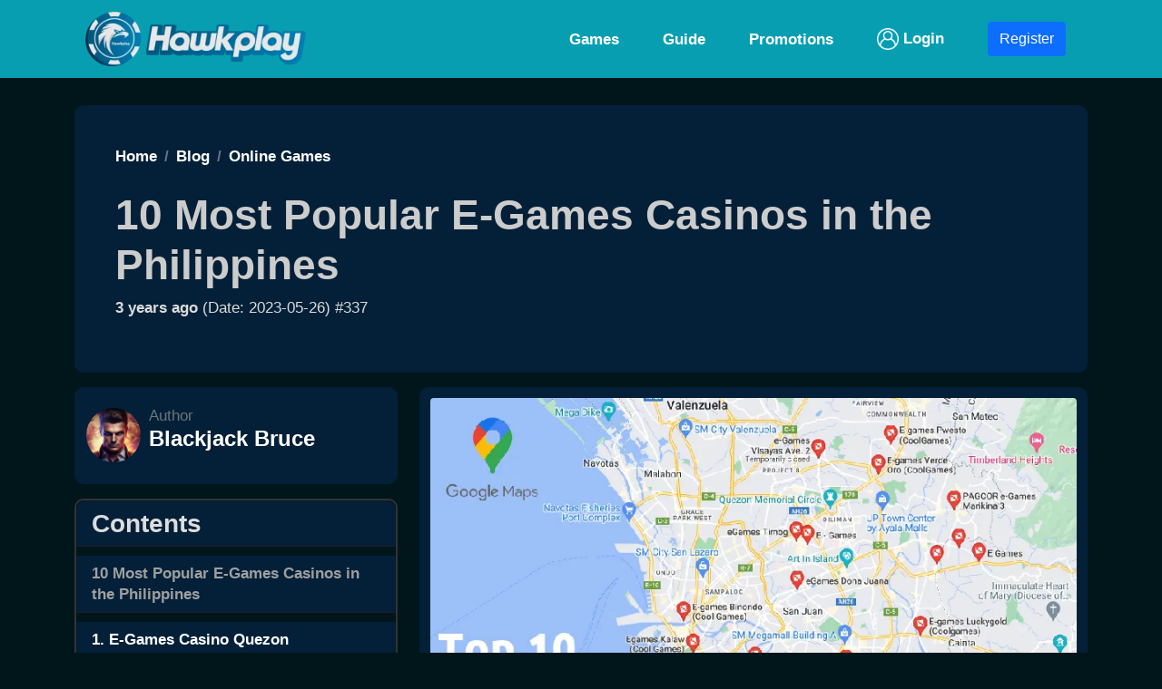

--- FILE ---
content_type: text/html; charset=UTF-8
request_url: https://hawkplay.org/blog/e-games-casino-philippines
body_size: 10065
content:
<!doctype html>
<html lang="en">

<head>
  <title>10 Most Popular E-Games Casinos in the Philippines - Hawkplay</title>
  <meta charset="utf-8">
  <meta name="viewport" content="width=device-width, initial-scale=1">
  <meta name="description" content="Discover the top 10 E-Games Casinos in the Philippines! Uncover popular mini-casinos offering thrilling electronic and video casino game experiences.">
  <link rel="canonical" href="https://hawkplay.org/blog/e-games-casino-philippines">
  <!-- Facebook Meta Tags -->
  <meta property="og:title" content="10 Most Popular E-Games Casinos in the Philippines - Hawkplay">
  <meta property="og:url" content="https://hawkplay.org/blog/e-games-casino-philippines">
  <meta property="og:type" content="website">
  <meta property="og:description" content="Discover the top 10 E-Games Casinos in the Philippines! Uncover popular mini-casinos offering thrilling electronic and video casino game experiences.">
  <meta property="og:image" content="https://hawkplay.org/blog1_old/image/image-337.webp">
  <!-- Twitter Meta Tags -->
  <meta name="twitter:card" content="summary">
  <meta name="twitter:title" content="10 Most Popular E-Games Casinos in the Philippines - Hawkplay">
  <meta name="twitter:description" content="Discover the top 10 E-Games Casinos in the Philippines! Uncover popular mini-casinos offering thrilling electronic and video casino game experiences.">
  <meta name="twitter:image" content="https://hawkplay.org/blog1_old/image/image-337.webp">
  <!-- Icon -->
  <link rel="apple-touch-icon" sizes="180x180" href="/icon/apple-touch-icon.png">
  <link rel="icon" type="image/png" sizes="32x32" href="/icon/favicon-32x32.png">
  <link rel="icon" type="image/png" sizes="16x16" href="/icon/favicon-16x16.png">
  <link rel="manifest" href="/icon/site.webmanifest">
  <link rel="mask-icon" href="/icon/safari-pinned-tab.svg" color="#333333">
  <meta name="msapplication-TileColor" content="#da532c">
  <meta name="theme-color" content="#ffffff">
  <!-- BS 5 -->
  <link href="https://cdn.jsdelivr.net/npm/bootstrap@5.1.2/dist/css/bootstrap.min.css" rel="stylesheet">
  <script src="https://cdn.jsdelivr.net/npm/bootstrap@5.1.2/dist/js/bootstrap.bundle.min.js"></script>
  <script src="/lite-yt-embed.min.js"></script>
  <style>
    @import url("/custom.css?102");
    @import url("/db.css?10");

    a {
      font-weight: 700;
    }

    .blockquote {
      border-left: solid 5px gray;
      padding-left: 10px;
      font-style: italic;
    }

    .carousel-inner img {
      width: 100%;
      height: auto;
      max-width: 960px;
      margin: auto;
    }
  </style>
</head>

<body>
  <!-- Load Facebook SDK for JavaScript -->
<div id="fb-root"></div>
<script>
  (function(d, s, id) {
      var js, fjs = d.getElementsByTagName(s)[0];
      if (d.getElementById(id)) return;
      js = d.createElement(s);
      js.id = id;
      js.src = "https://connect.facebook.net/en_US/sdk.js#xfbml=1&version=v3.0";
      fjs.parentNode.insertBefore(js, fjs);
  }(document, 'script', 'facebook-jssdk'));
</script>  	<nav class="navbar navbar-expand-sm navbar-light" id="neubar" itemscope itemtype="http://schema.org/SiteNavigationElement">
  <div class="container">
    <a class="navbar-brand" href="/"><img loading="lazy" src="/icon/logo.webp" height="60" width="243" alt="website logo hawkplay.org" /></a>
    <button class="navbar-toggler" type="button" data-bs-toggle="collapse" data-bs-target="#navbarNavDropdown" aria-controls="navbarNavDropdown" aria-expanded="false" aria-label="Toggle navigation">
      <!-- <span class="navbar-toggler-icon bu-toggler-icon"></span> -->
      <img loading="lazy" src="/icon/3bar.webp" height="40" width="40" alt="dropdown button of hawkplay.org casino online">
    </button>

    <div class=" collapse navbar-collapse" id="navbarNavDropdown">
      <ul class="navbar-nav ms-auto ">
        <li class="nav-item">
          <a itemprop="url" class="nav-link mx-2 text-white" href="/games"><span itemprop="name">Games</span></a>
        </li>
        <li class="nav-item">
          <a itemprop="url" class="nav-link mx-2 text-white" href="/guide"><span itemprop="name">Guide</span></a>
        </li>
        <li class="nav-item">
          <a itemprop="url" class="nav-link mx-2 text-white" href="/promotions"><span itemprop="name">Promotions</span></a>
        </li>
        <li class="nav-item">
          <a itemprop="url" class="nav-link mx-2 text-white" href="/login-guide"><img src="/icon/loginW.svg" height="24" alt="Login icon"> Login</a>
        </li>
        <li class="nav-item">
          <a itemprop="url" class="nav-link mx-2 text-white" href="/go.php?dari=index-nav&ke=agHawk"><button type="button" class="btn btn-primary">Register</button></a>
        </li>
      </ul>
    </div>
  </div>
</nav>

  <div class="container">

    
    <div class="slider">
          </div>

    <main class="blog-main">

      <article class="blog-article" itemid="https://hawkplay.org/blog/e-games-casino-philippines" itemscope itemtype="http://schema.org/BlogPosting">
        <link itemprop="mainEntityOfPage" href="https://hawkplay.org/blog/e-games-casino-philippines" />

        <header class="entry-header mb-3">

          <nav aria-label="breadcrumb">
            <ol class="breadcrumb" itemscope itemtype="https://schema.org/BreadcrumbList">

              <li class="breadcrumb-item" itemprop="itemListElement" itemscope itemtype="https://schema.org/ListItem">
                <a href="https://hawkplay.org/" title="Hawkplay" itemprop="item">
                  <span itemprop="name">Home</span>
                  <meta itemprop="position" content="0">
                </a>
              </li>

              <li class="breadcrumb-item" itemprop="itemListElement" itemscope itemtype="https://schema.org/ListItem">
                <a href="https://hawkplay.org/blog-list/all/" title="Hawkplay Blog" itemprop="item">
                  <span itemprop="name">Blog</span>
                  <meta itemprop="position" content="1">
                </a>
              </li>

              <li class="breadcrumb-item" itemprop="itemListElement" itemscope itemtype="https://schema.org/ListItem">
                <a href="https://hawkplay.org/blog-list/online-games/" title="Hawkplay Blog - online games" itemprop="item">
                  <span itemprop="name">Online Games</span>
                  <meta itemprop="position" content="2">
                </a>
              </li>

            </ol>
          </nav>

          <h1 class="entry-title" itemprop="headline">10 Most Popular E-Games Casinos in the Philippines</h1>
          <div class="entry-meta pb-3 mt-2">
            <strong>3 years ago </strong> (Date: 2023-05-26) #337           </div>
        </header>

        <div class="row">
          <div class="col-lg-4">

            <div class="blog-author">

              <table>
                <tr>
                  <td>
                    <img class="author-image" src="/img/Blackjack-Bruce.webp" width="60" height="60" alt="Author - Blackjack Bruce" />
                  </td>
                  <td class="p-2">
                    <p>
                      <span class="text-secondary">Author</span><br>
                      <a href="/author/Blackjack-Bruce"><span class="h4"><strong>Blackjack Bruce</strong></span></a>
                    </p>

                  </td>
                </tr>
              </table>

            </div>

            <div class="sticky">

              <ul class="list-group my-3">
                <li class='list-group-item list-group-item-content'><span class="h3 fw-bold">Contents</span></li>
                <li class='list-group-item list-group-item-dark list-group-item-title'>10 Most Popular E-Games Casinos in the Philippines</li>
                <li class='list-group-item list-group-item-dark'><a href='#337-1' title='E-Games Casino Quezon'>1. E-Games Casino Quezon</a></li><li class='list-group-item list-group-item-dark'><a href='#337-2' title='E-Games Casino Rodriguez'>2. E-Games Casino Rodriguez</a></li><li class='list-group-item list-group-item-dark'><a href='#337-3' title='e-Games Gulod'>3. e-Games Gulod</a></li><li class='list-group-item list-group-item-dark'><a href='#337-4' title='E-Games Manila'>4. E-Games Manila</a></li><li class='list-group-item list-group-item-dark'><a href='#337-5' title='e-Games Hobbies of Asia'>5. e-Games Hobbies of Asia</a></li><li class='list-group-item list-group-item-dark'><a href='#337-6' title='eGames Timog'>6. eGames Timog</a></li><li class='list-group-item list-group-item-dark'><a href='#337-7' title='eGames Puregold'>7. eGames Puregold</a></li><li class='list-group-item list-group-item-dark'><a href='#337-8' title='eGames Casino'>8. eGames Casino</a></li><li class='list-group-item list-group-item-dark'><a href='#337-9' title='e-GAMES Cagayan'>9. e-GAMES Cagayan</a></li><li class='list-group-item list-group-item-dark'><a href='#337-10' title='eGames Phoenix'>10. eGames Phoenix</a></li><li class='list-group-item list-group-item-dark'><a href='#337-11' title='Summary Table'>11. Summary Table</a></li><li class='list-group-item list-group-item-dark'><a href='#337-12' title='Conclusion'>12. Conclusion</a></li><li class='list-group-item list-group-item-dark'><a href='#337-13' title='Trustworthy Online Casinos for Secure Gaming'>13. Trustworthy Online Casinos for Secure Gaming</a></li>
                <li class='list-group-item list-group-item-dark'><a href='#related-posts' title='Related Articles'>14. Related Articles</a></li>
                              </ul>
            </div>


          </div>
          <div class="col-lg-8">

            <div class="blog-wrapper mb-2">

              <div class="blog-image pb-2">
                <img decoding="async" class="post-image rounded img-fluid" width="800" height="539" src="/blog1_old/image/image-337.webp" alt="10 Most Popular E-Games Casinos in the Philippines - Hawkplay">
              </div>

              <div itemprop='articleBody' class='entry-content'>
   <p class='blog-sum'>Welcome to our guide to the top 10 E-Games Casinos in the Philippines! As an emerging hotspot for
      electronic and video casino gaming, the Philippines offers a variety of E-Games Casinos, also known as
      mini-casinos, each with its own unique atmosphere and gaming options. In this blog post, we&#039;ve ranked the
      most popular locations, each offering an immersive gaming experience with a selection of electronic and video game
      machines. Join us as we dive into the world of E-Games Casino and discover what makes each of these venues stand
      out.</p>

   <p>Our expert, Blackjack Bruce, an ex-editor from AskGamblers.com, has visit each e-games casino location via Google Maps and is ready to share his findings. Bruce has observed the unique charm and appeal of each venue, noting the range of gaming options and the professional service provided by the staff(Including waitress mini skirt length?). Despite being mini-casinos, these establishments offer a high-quality gaming experience, making them a must-visit for anyone interested in the local gaming scene. Trust Bruce's insights to guide you on your next gaming adventure in the Philippines!</p>

   <h2 class='blog-h' id='337-1'>E-Games Casino Quezon</h2> 
   <p>For an exceptional E-Games Casino experience in the Philippines, look no further than <strong>E-Games Casino
         Quezon</strong>. Located in the bustling heart of Quezon City at <em>J2MQ+M54, Timog Ave, Diliman, 1103 Metro
         Manila</em>, this mini-casino boasts a remarkable <strong>5-star rating</strong> from its patrons. </p>
   <p>What truly makes E-Games Casino Quezon stand out is its wide selection of electronic and video casino game
      machines. With over <strong>50 different game machines</strong> at your disposal, every visit promises a unique
      and exciting gaming experience.</p>
   <p>E-Games Casino Quezon's commitment to offering an immersive gaming atmosphere while promoting responsible gaming
      has made it a go-to destination for gaming enthusiasts for over <strong>5 years</strong>. Its staff are well known
      for their friendly and professional service, enhancing the overall gaming experience.</p>
   <p>So, if you're in the mood for top-tier gaming in a secure, fun, and welcoming environment, E-Games Casino Quezon
      is the place to be. Why not join the ranks of satisfied gamers and make your next gaming destination E-Games
      Casino Quezon?</p>

   <h2 class='blog-h' id='337-2'>E-Games Casino Rodriguez</h2> 
   <p>Another must-visit on our list is <strong>E-Games Casino Rodriguez</strong>, a hidden gem in the gaming scene
      located at <em>713 Rodriguez Hwy, Rodriguez, 1860 Rizal, Philippines</em>. This popular mini-casino has garnered
      an impressive <strong>4.7-star rating</strong> from its enthusiastic patrons. </p>
   <p>E-Games Casino Rodriguez is well-known for its variety of electronic and video casino game machines. With an
      astounding array of over <strong>40 different game machines</strong>, it ensures a diverse and thrilling gaming
      experience for every visitor.</p>
   <p>E-Games Casino Rodriguez has built its reputation as a go-to gaming
      destination. Its dedication to providing an immersive gaming environment while advocating responsible gaming has
      resonated with both local residents and tourists. The staff here are noted for their exceptional service, further
      enhancing the overall gaming experience.</p>
   <p>If you're seeking a unique gaming experience in a fun, secure, and welcoming environment, then E-Games Casino
      Rodriguez should be your next stop. Experience for yourself why it's earned such high praise from its satisfied
      gamers!</p>

   <h2 class='blog-h' id='337-3'>e-Games Gulod</h2> 
   <p>Finally, we have <strong>e-Games Gulod</strong>, a popular gaming destination located at <em># 848 Quirino Hwy,
         Novaliches, Quezon City, Metro Manila, Philippines</em>. This mini-casino holds a respectable <strong>3.3-star
         rating</strong>, reflecting its place in the local gaming scene.</p>
   <p>e-Games Gulod is known for its comprehensive array of electronic and video casino game machines. With a collection
      of over <strong>40 different game machines</strong>, it offers an engaging gaming experience for all visitors.</p>
   <p>In the past <strong>3 years</strong>, e-Games Gulod has made a name for itself as a beloved gaming destination.
      It's dedicated to creating an immersive gaming atmosphere and promoting responsible gaming, qualities that are
      valued by the local and visiting gaming community. The professional service provided by the staff enhances the
      overall positive gaming experience. </p>
   <p>If you're looking for a relaxed, secure, and welcoming gaming environment, then e-Games Gulod is the place to go.
      Join the ranks of happy gamers and discover why e-Games Gulod is a hit in the local gaming scene!</p>



   <h2 class='blog-h' id='337-4'>E-Games Manila</h2> 
   <p>Our next location, <strong>E-Games Manila</strong>, is a spot teeming with gaming excitement. Located at <em>2543,
         Tejeron Street, Sampaguita Street, Sta. Ana, Manila, 1009 Metro Manila</em>, this mini-casino has earned a
      respectable <strong>3.5-star rating</strong> from its diverse patron base.</p>
   <p>What sets E-Games Manila apart is its broad range of electronic and video casino game machines. With a selection
      of over <strong>30 different game machines</strong>, there's a unique gaming experience to be had on every visit.
   </p>
   <p>E-Games Manila has become a popular spot for local residents and tourists alike over the past <strong>4
         years</strong>. Its commitment to delivering an immersive gaming environment while encouraging responsible
      gaming has made it a well-loved addition to Manila's gaming scene. Additionally, the staff's exceptional service
      adds to the overall pleasant gaming experience. </p>
   <p>If you're in search of a unique, secure, and welcoming gaming environment, E-Games Manila should be on your list.
      Find out for yourself why its players keep coming back for more!</p>

   <h2 class='blog-h' id='337-5'>e-Games Hobbies of Asia</h2> 
   <p>Up next on our list is the <strong>e-Games Hobbies of Asia</strong>, a bustling gaming center located at <em>LA
         9-12 Lifestyle 2 Hobbies of Asia., 8 Pres. Diosdado Macapagal Blvd., Pasay City, Diosdado Macapagal Blvd,
         Pasay, Kalakhang Maynila, Philippines</em>. This mini-casino has successfully drawn the attention of gaming
      enthusiasts with its commendable <strong>4.4-star rating</strong>.</p>
   <p>E-Games Hobbies of Asia is renowned for its extensive assortment of electronic and video casino game machines.
      Featuring a collection of over <strong>60 different game machines</strong>, every visit is sure to bring a new and
      exciting gaming experience.</p>
   <p>E-Games Hobbies of Asia has established its place as a popular gaming
      destination. It maintains an immersive gaming environment and promotes responsible gaming, attributes that have
      been well received by both local and international visitors. The friendly and professional service of the staff
      further heightens the overall gaming experience.</p>
   <p>If you're looking for a vibrant, secure, and welcoming gaming scene, then E-Games Hobbies of Asia is a must-visit.
      Come and see why it's become such a hit with its satisfied gamers!</p>

   <h2 class='blog-h' id='337-6'>eGames Timog</h2> 
   <p>Our journey continues to <strong>eGames Timog</strong>, a highly-rated mini-casino located in the heart of Quezon
      City at <em>Sir Williams Hotel, Unit A-E, G/F, 39 1103 Timog Ave, Diliman, Quezon City, 1103 Metro Manila</em>.
      With a strong <strong>4.5-star rating</strong>, it's a standout in the local gaming scene.</p>
   <p>eGames Timog is celebrated for its comprehensive collection of electronic and video casino game machines. With
      over <strong>50 different game machines</strong> available, gamers of all tastes can find an enticing challenge on
      every visit. </p>
   <p>eGames Timog has built its reputation as a favored gaming destination in
      the city. Its dedication to creating an immersive and enjoyable gaming environment, while promoting responsible
      gaming, has been appreciated by a wide range of visitors. The staff's friendly and professional service only adds
      to the overall positive gaming experience. </p>
   <p>If you're seeking an exciting, safe, and friendly gaming environment, then eGames Timog should be your next stop.
      Join the community of satisfied gamers and discover why eGames Timog is such a popular choice!</p>

   <h2 class='blog-h' id='337-7'>eGames Puregold</h2> 
   <p>Next on our list is the outstanding <strong>eGames Puregold</strong>, a gaming destination located at
      <em>P2FR+RJ5, Novaliches, Quezon City, Metro Manila, Philippines</em>. This mini-casino holds an exceptional
      <strong>5-star rating</strong>, reflecting its high quality in the local gaming scene.
   </p>
   <p>eGames Puregold is highly regarded for its diverse selection of electronic and video casino game machines. With a
      stunning array of <strong>50+ game machines</strong> to choose from, it offers a unique and thrilling gaming
      experience for everyone.</p>
   <p>Over the past <strong>4 years</strong>, eGames Puregold has become a favourite among gaming enthusiasts in the
      city. It is dedicated to providing an immersive gaming environment while promoting responsible gaming, attributes
      highly appreciated by both local and visiting players. The friendly and accommodating service of the staff further
      elevates the gaming experience.</p>
   <p>If you're looking for a unique, secure, and welcoming gaming spot, eGames Puregold should be on your list. Join
      the ranks of satisfied gamers and experience the high standard of eGames Puregold!</p>

   <h2 class='blog-h' id='337-8'>eGames Casino</h2> 
   <p>Let's now move to <strong>eGames Casino</strong>, a cherished gaming venue located at <em>34PJ+89W, Laurel Hill
         Bldg., Brgy, Tanauan, Batangas, Philippines</em>. This mini-casino shines brightly with a perfect
      <strong>5-star rating</strong>, underscoring its stellar performance in the local gaming sector.
   </p>
   <p>eGames Casino stands out for its impressive range of electronic and video casino game machines. With an
      astonishing selection of over <strong>55 different game machines</strong>, it ensures a varied and exciting gaming
      experience each time you visit. </p>
   <p>eGames Casino has proven itself as a preferred gaming destination. It's
      committed to providing an engaging gaming atmosphere while supporting responsible gaming, qualities that resonate
      with both locals and tourists. The staff's exemplary service further boosts the overall gaming experience.</p>
   <p>If you're hunting for an exceptional, secure, and inviting gaming environment, look no further than eGames Casino.
      Join the community of contented gamers and see why eGames Casino is so highly rated!</p>

   <h2 class='blog-h' id='337-9'>e-GAMES Cagayan</h2> 
   <p>Coming up next is <strong>e-GAMES Cagayan</strong>, an admired gaming spot located at <em>Unit 1 & 2, Great Spot
         Arcade, J.R. Borja Ext, Cagayan de Oro, Lalawigan ng Misamis Oriental, Philippines</em>. This mini-casino holds
      a solid <strong>4-star rating</strong>, cementing its place in the local gaming community.</p>
   <p>e-GAMES Cagayan is famous for its vast array of electronic and video casino game machines. With an exciting
      collection of over <strong>45 different game machines</strong>, it guarantees a unique and thrilling gaming
      experience for every patron. </p>
   <p>Over the past <strong>3 years</strong>, e-GAMES Cagayan has become a cherished part of the local gaming scene. Its
      dedication to offering an immersive gaming environment and endorsing responsible gaming has been recognized and
      appreciated by both locals and visitors. The exceptional service provided by the staff only adds to the overall
      delightful gaming experience.</p>
   <p>If you're searching for an engaging, safe, and friendly gaming environment, e-GAMES Cagayan is a must-visit. Come
      and find out why it's so highly regarded by its satisfied gamers!</p>

   <h2 class='blog-h' id='337-10'>eGames Phoenix</h2> 
   <p>Our tour of the best e-games casinos in the Philippines takes us next to <strong>eGames Phoenix</strong>. Located
      at the <em>G/F, Phoenix Fuels Life Gasoline Service Station, Central Business Park, EDSA Ext, Pasay, 1300 Metro
         Manila, Philippines</em>, this mini-casino proudly holds an exceptional <strong>5-star rating</strong>.</p>
   <p>eGames Phoenix is renowned for its diverse selection of electronic and video casino game machines. Boasting an
      impressive range of over <strong>60 different game machines</strong>, it promises a unique gaming experience for
      all its patrons. </p>
   <p>eGames Phoenix has carved out a niche for itself as a favourite gaming
      destination among locals and visitors alike. It consistently provides an immersive gaming environment and
      advocates for responsible gaming, which is greatly appreciated by the gaming community. The high-quality service
      provided by the staff further enhances the overall gaming experience. </p>
   <p>If you're on the hunt for a vibrant, secure, and welcoming gaming space, eGames Phoenix should definitely be on
      your list. Join the many satisfied gamers and experience the excitement of eGames Phoenix for yourself!</p>

   <h2 class='blog-h' id='337-11'>Summary Table</h2> 
   <table class="table table-dark">
      <thead>
         <tr>
            <th scope="col">Name</th>
            <th scope="col">City</th>
            <th scope="col">Rating</th>
         </tr>
      </thead>
      <tbody>
         <tr>
            <td>E-Games Quezon</td>
            <td>Quezon City</td>
            <td>5 star</td>
         </tr>
         <tr>
            <td>E-Games Rodriguez</td>
            <td>Rodriguez</td>
            <td>4.7 star</td>
         </tr>
         <tr>
            <td>E-Games Manila</td>
            <td>Manila</td>
            <td>3.5 star</td>
         </tr>
         <tr>
            <td>e-Games Hobbies of Asia</td>
            <td>Pasay City</td>
            <td>4.4 star</td>
         </tr>
         <tr>
            <td>eGames Timog</td>
            <td>Quezon City</td>
            <td>4.5 star</td>
         </tr>
         <tr>
            <td>eGames Puregold</td>
            <td>Quezon City</td>
            <td>5 star</td>
         </tr>
         <tr>
            <td>eGames Casino</td>
            <td>Tanauan</td>
            <td>5 star</td>
         </tr>
         <tr>
            <td>e-GAMES Cagayan</td>
            <td>Cagayan de Oro</td>
            <td>4 star</td>
         </tr>
         <tr>
            <td>eGames Phoenix</td>
            <td>Pasay</td>
            <td>5 star</td>
         </tr>
         <tr>
            <td>e-Games Gulod</td>
            <td>Quezon City</td>
            <td>3.3 star</td>
         </tr>
      </tbody>
   </table>
   <h2 class='blog-h' id='337-12'>Conclusion</h2> 
   <p>In summary, the Philippines hosts a vibrant and diverse range of mini-casinos with electronic and video casino
      game machines, offering an immersive gaming experience for enthusiasts. Each of these ten e-games casinos has
      something unique to offer, catering to different tastes and gaming preferences. While their ratings vary, each one
      has earned its place on this list by providing a safe, engaging, and entertaining gaming environment. Whether
      you're a local or a visitor, exploring these popular e-games casinos is a fantastic way to experience the local
      gaming scene. Happy gaming!</p>

   <h2 class='blog-h' id='337-13'>Trustworthy Online Casinos for Secure Gaming</h2> 
   <p>If the thought of physical casinos makes you anxious about law and order, there's no need to worry. You can easily
      switch to trusted online casinos that offer the same level of fun and excitement without the need to step out of
      your comfort zone. The following online casinos are not only engaging and diverse in their offerings, but also
      strictly regulated by the <strong>Philippine Amusement and Gaming Corporation (PAGCOR)</strong>, ensuring a safe
      and fair gaming environment. Here are some of the most reliable ones:</p>
   <ul>
      <li><a href="https://www.luckycola.io"><strong>Lucky Cola Casino</strong></a>: This online casino is popular for
         its diverse selection of games. Whether you enjoy slots, table games, or live dealer games, you're bound to
         find something you love here.</li>
      <li><a href="https://luckycola.ai"><strong>Lucky Cola Casino - Mirror Site</strong></a>: If you're having trouble
         accessing the main site, the mirror site is a great alternative. It offers the same wide range of gaming
         options for your enjoyment.</li>
      <li><a href="https://hawkplay.org/"><strong>Hawkplay Casino</strong></a>: Known for its robust security measures
         and exciting games, Hawkplay Casino guarantees a secure and thrilling gaming experience.</li>
      <li><a href="https://phlwin.tv/"><strong>Phlwin Casino</strong></a>: This online casino excels at delivering an
         immersive gaming experience. With high-quality graphics and a user-friendly interface, it's a top pick for many
         online gaming enthusiasts.</li>
      <li><a href="https://nuebe.ai/"><strong>Nuebe Casino</strong></a>: Offering a unique gaming environment, Nuebe
         Casino is another excellent option for those seeking a secure and engaging online gaming experience.</li>
   </ul>
   <p>These online casinos adhere to strict security standards to ensure that your gaming experience is safe and
      enjoyable. Always remember to gamble responsibly and know when it's time to stop. Happy online gaming!</p>

</div>
              <!-- share_btn -->
              <div class="share-btn py-2 mt-3">
<table class="table-bu">
   <tr class="button">
      <td colspan='4'>
         <strong>Share this to friends:</strong>
      </td>
   </tr>
   <tr class="button">
      <td>
         <!-- Facebook -->
         <a target="_blank" href="https://www.facebook.com/sharer/sharer.php?u=https%3A%2F%2Fhawkplay.org%2Fblog%2Fe-games-casino-philippines&amp;src=sdkpreparse" class="fb-xfbml-parse-ignore">
         <img class="m-1" decoding="async" loading="lazy" src="/img/facebook.svg" width="40" height="40" alt="Facebook share button">
         </a>

         <!-- Twitter -->
         <a class="twitter-share-button"
         href="https://twitter.com/intent/tweet?text=https://hawkplay.org/blog/e-games-casino-philippines"
         data-size="large" target="_blank">
         <img class="m-1" decoding="async" loading="lazy" src="/img/twitter.svg" width="40" height="40" alt="Twitter share button">
         </a>

         <!-- WhatsApp -->
         <a class="wa-share-button" href="whatsapp://send?text=10 Most Popular E-Games Casinos in the Philippines - Hawkplay%0ahttps://hawkplay.org/blog/e-games-casino-philippines" data-action="share/whatsapp/share" target="_blank">
         <img class="m-1" decoding="async" loading="lazy" src="/img/whatsapp.svg" width="40" height="40" alt="Whatsapp share button">
         </a>

         <!-- LINE -->
         <a class="line-share-button" href="https://social-plugins.line.me/lineit/share?url=https%3A%2F%2Fhawkplay.org%2Fblog%2Fe-games-casino-philippines">
         <img class="m-1" decoding="async" loading="lazy" src="/img/line.svg" width="40" height="40" alt="LINE share button">
         </a>

         <!-- Telegram -->
         <a href="https://t.me/share/url?url=https%3A%2F%2Fhawkplay.org%2Fblog%2Fe-games-casino-philippines&text=Check%20this%20out!">
         <img class="m-1" decoding="async" loading="lazy" src="/img/telegram.svg" width="40" height="40" alt="Telegram share button">
         </a>

      </td>

   </tr>
</table>
</div>

              <!-- blog list end of page -->
              <h2 class="mt-3" id="related-posts">Related Articles</h2>
                                <!-- each row -->
                  <section class="row mb-2" id="art-1">
                    <div class="col-lg-4">
                      <a href="/blog/hawkplay-domain-powers-connections">
                        <img decoding="async" loading="lazy" class="rounded mb-2" src="/blog4_old/thumb/thumb-3737.webp" srcset="/blog4_old/image/image-3737.webp 800w, /blog4_old/thumb/thumb-3737.webp 320w" width="100%" height="auto" alt="30% User Boost with Hawkplay Domain" /></a>
                    </div>
                    <div class="col-lg-8">
                      <h4><a href="/blog/hawkplay-domain-powers-connections">30% User Boost with Hawkplay Domain</a></h4>
                      <p class="blog-list-sum mt-1">
                        <small>Explore Hawkplay Domain's role in streaming Sabong, real-time sports, and VIP perks. A 30% rise in users highlights its growing impact on gaming connectivity.</small><br>
                        <a href="/blog/hawkplay-domain-powers-connections" class="btn btn-success m-1 btn-sm">Read complete article</a>
                      </p>
                      <p class="text-small blog-list-small">2025-06-16 16:51:34 #online games</p>

                    </div>
                  </section>

                                <!-- each row -->
                  <section class="row mb-2" id="art-2">
                    <div class="col-lg-4">
                      <a href="/blog/hawkplay-fun-demo-games">
                        <img decoding="async" loading="lazy" class="rounded mb-2" src="/blog4_old/thumb/thumb-3600.webp" srcset="/blog4_old/image/image-3600.webp 800w, /blog4_old/thumb/thumb-3600.webp 320w" width="100%" height="auto" alt="Hawkplay Fun: Dive into 100+ Games" /></a>
                    </div>
                    <div class="col-lg-8">
                      <h4><a href="/blog/hawkplay-fun-demo-games">Hawkplay Fun: Dive into 100+ Games</a></h4>
                      <p class="blog-list-sum mt-1">
                        <small>Hawkplay Fun offers 100+ demo games for new players. Improve your skills without risks. Enjoy a 70% confidence boost today!</small><br>
                        <a href="/blog/hawkplay-fun-demo-games" class="btn btn-success m-1 btn-sm">Read complete article</a>
                      </p>
                      <p class="text-small blog-list-small">2025-05-04 15:08:05 #online games</p>

                    </div>
                  </section>

                                <!-- each row -->
                  <section class="row mb-2" id="art-3">
                    <div class="col-lg-4">
                      <a href="/blog/hawkplay-backup-connection">
                        <img decoding="async" loading="lazy" class="rounded mb-2" src="/blog4_old/thumb/thumb-3583.webp" srcset="/blog4_old/image/image-3583.webp 800w, /blog4_old/thumb/thumb-3583.webp 320w" width="100%" height="auto" alt="Hawkplay Backup: A Gamer's Lifeline" /></a>
                    </div>
                    <div class="col-lg-8">
                      <h4><a href="/blog/hawkplay-backup-connection">Hawkplay Backup: A Gamer's Lifeline</a></h4>
                      <p class="blog-list-sum mt-1">
                        <small>Hawkplay Backup ensures seamless play with 99.9% uptime. Boost your gaming experience with 24/7 access. Explore its features and integration in the Philippines.</small><br>
                        <a href="/blog/hawkplay-backup-connection" class="btn btn-success m-1 btn-sm">Read complete article</a>
                      </p>
                      <p class="text-small blog-list-small">2025-04-20 14:53:17 #online games</p>

                    </div>
                  </section>

                                <!-- each row -->
                  <section class="row mb-2" id="art-4">
                    <div class="col-lg-4">
                      <a href="/blog/lodibet-com-top-games-2025">
                        <img decoding="async" loading="lazy" class="rounded mb-2" src="/blog4_old/thumb/thumb-3499.webp" srcset="/blog4_old/image/image-3499.webp 800w, /blog4_old/thumb/thumb-3499.webp 320w" width="100%" height="auto" alt="Unveiling 5 Best Games on Lodibet Com in 2025" /></a>
                    </div>
                    <div class="col-lg-8">
                      <h4><a href="/blog/lodibet-com-top-games-2025">Unveiling 5 Best Games on Lodibet Com in 2025</a></h4>
                      <p class="blog-list-sum mt-1">
                        <small>Experience the thrill of online casino gaming with our in-depth exploration of Lodibet Com&#039;s top games in 2025. Engage in gameplay, appreciate the graphics, and find your favourite.</small><br>
                        <a href="/blog/lodibet-com-top-games-2025" class="btn btn-success m-1 btn-sm">Read complete article</a>
                      </p>
                      <p class="text-small blog-list-small">2025-03-31 14:49:48 #online games</p>

                    </div>
                  </section>

                                <!-- each row -->
                  <section class="row mb-2" id="art-5">
                    <div class="col-lg-4">
                      <a href="/blog/hawkplay-gaming-library">
                        <img decoding="async" loading="lazy" class="rounded mb-2" src="/blog4_old/thumb/thumb-3496.webp" srcset="/blog4_old/image/image-3496.webp 800w, /blog4_old/thumb/thumb-3496.webp 320w" width="100%" height="auto" alt="Explore 200+ Games in Hawkplay's Library" /></a>
                    </div>
                    <div class="col-lg-8">
                      <h4><a href="/blog/hawkplay-gaming-library">Explore 200+ Games in Hawkplay's Library</a></h4>
                      <p class="blog-list-sum mt-1">
                        <small>Hawkplay Gaming offers an extensive library with over 200+ games. Experience unique game mechanics with 30% higher winning chances.</small><br>
                        <a href="/blog/hawkplay-gaming-library" class="btn btn-success m-1 btn-sm">Read complete article</a>
                      </p>
                      <p class="text-small blog-list-small">2025-03-30 16:04:34 #online games</p>

                    </div>
                  </section>

                            <!-- end -->

            </div>

          </div>
        </div>

        <!-- schema -->
        <span itemscope itemprop="author" itemtype="https://schema.org/Person">
          <meta itemprop="name" content="Blackjack Bruce">
          <meta itemprop="url" content="https://hawkplay.org/author/Blackjack-Bruce">
        </span>
        <meta itemprop="datePublished" content="2025-03-30 16:04:34">
        <meta itemprop="dateModified" content="2025-03-30 16:04:34">
        <meta itemprop="image" content="https://hawkplay.org/blog4_old/image/image-3496.webp">
        <meta itemprop="articleSection" content="Content Optimization">
        <!-- info of site -->
        <div itemprop="publisher" itemscope itemtype="https://schema.org/Organization">
          <link itemprop="url" href="https://hawkplay.org">
          <meta itemprop="name" content="Hawkplay Online Casino">
          <div itemprop="logo" itemscope itemtype="https://schema.org/ImageObject">
            <link itemprop="url" href="https://hawkplay.org/icon/logo.svg">
          </div>
        </div>

      </article>

    </main>

  </div>
  <!-- Site footer -->
<footer class="site-footer">
  <div class="container">
    <div class="row">
      <div class="col-lg-3">

      </div>
      <div class="col-lg-3">

      </div>
      <div class="col-lg-3">

      </div>
      <div class="col-lg-3 text-end">
        <!-- Facebook -->
<a target="_blank" href="https://www.facebook.com/profile.php?id=100092736697726">
   <img class="m-1" decoding="async" loading="lazy" src="/img/facebook_b.svg" width="40" height="40" alt="Facebook">
</a>

<!-- Twitter -->
<a target="_blank" href="https://twitter.com/HawkplayFanClub">
   <img class="m-1" decoding="async" loading="lazy" src="/img/twitter_b.svg" width="40" height="40" alt="Twitter">
</a>

<!-- Pinterest -->
<a target="_blank" href="https://pin.it/1WBla6U">
   <img class="m-1" decoding="async" loading="lazy" src="/img/pinterest_b.svg" width="40" height="40" alt="Pinterest">
</a>

<!-- Instagram -->
<a target="_blank" href="https://instagram.com/hawkplay_fanclub">
   <img class="m-1" decoding="async" loading="lazy" src="/img/instagram_b.svg" width="40" height="40" alt="Instagram">
</a>

      </div>
    </div>

    <p>Hawkplay is a PAGCOR-certified online casino. It operates under stringent monitoring and auditing to ensure all transactions and commissions are accurately reported.</p>


  </div>
</footer>

<!-- Google Analytics load on scroll -->
<script>
  function analyticsOnScroll() {
    var head = document.getElementsByTagName('head')[0]
    var script = document.createElement('script')
    script.type = 'text/javascript';
    script.src = 'https://www.googletagmanager.com/gtag/js?id=G-SKGY85NWX2'
    head.appendChild(script);
    document.removeEventListener('scroll', analyticsOnScroll);
  };
  document.addEventListener('scroll', analyticsOnScroll);
</script>

<!-- Google tag (gtag.js) -->
<script>
  window.dataLayer = window.dataLayer || [];

  function gtag() {
    dataLayer.push(arguments);
  }
  gtag('js', new Date());
  gtag('config', 'G-SKGY85NWX2');
</script></body>

</html>
<script type="text/javascript">
  function popUpWindow(URL, windowName, windowWidth, windowHeight) {
      var centerLeft = (screen.width / 2) - (windowWidth / 2);
      var centerTop = (screen.height / 2) - (windowHeight / 2);
      var windowFeatures = 'toolbar=no, location=no, directories=no, status=no, menubar=no, titlebar=no, scrollbars=no, resizable=no, ';
      return window.open(URL, windowName, windowFeatures + ' width=' + windowWidth + ', height=' + windowHeight + ', top=' + centerTop + ', left=' + centerLeft);
   }
</script>  


--- FILE ---
content_type: text/css
request_url: https://hawkplay.org/db.css?10
body_size: 445
content:
.breadcrumb {
   font-weight: bold;
}

.entry-header {
   background-color: #032038;
   border-radius: 10px;
   padding: 4% 4%;
}
.entry-title {
   font-weight: 800;
   font-size: 46px;
   color: #cccccc;
}

.blog-wrapper,
.blog-author {
   background-color: #032038;
   border-radius: 10px;
   padding: 12px;
}

.blog-sum {
   font-weight: bold;
   color: #999999;
}

.author-image {
   border-radius: 50%;
}

div.sticky {
   position: -webkit-sticky;
   position: sticky;
   top: 20px;
}
.list-group {
   border: solid 2px #333333;
   border-radius: 10px;
}

.list-group-item {
   background-color: #032038 !important;
   border-bottom: solid 1px #1f1f1f;
}
.list-group-item-content {
   color:#dddddd;
}
.list-group-item-title {
   font-weight: 700;
   color: #9f9f9f;
}

.more-post {
   background-color: #032038;
   border-radius: 10px;
   padding: 20px;
}

.badge-cat-name {
   color: #f0c600;
   font-size: 22px;
   font-weight: 700;
   background-color: #111111;
}

.card {
   background-color: #111111;
   border: solid 1px #222222;
}

/* form (admin) */
.file-input {
   display: none;
}
.click-input {
   cursor: pointer;
}


.accordion-button {
   background-color: #535353;
   color: #ffffff;
}

.accordion-button:not(.collapsed) {
   color: inherit;
   background-color: #2b2b2b;
   color: #f0f0f0;
}

.accordion-button:not(.collapsed)::after {
   filter: brightness(0%) invert(100%);
}

.accordion-item {
   border: 1px solid #424242;
   background-color: #252525;
}